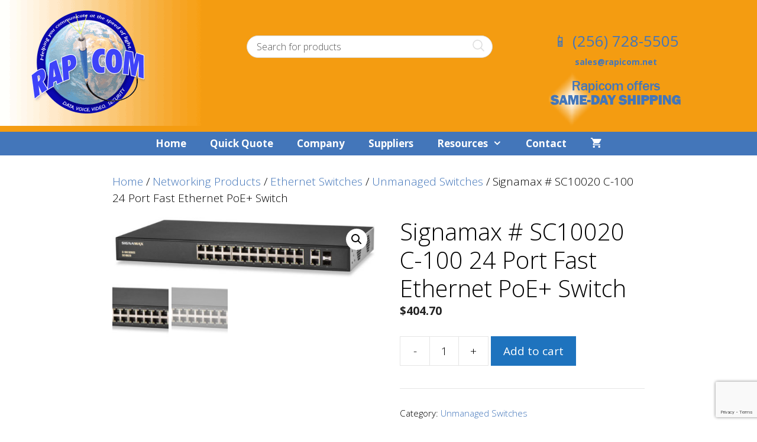

--- FILE ---
content_type: text/html; charset=utf-8
request_url: https://www.google.com/recaptcha/api2/anchor?ar=1&k=6LfaAKkZAAAAAJ5dyClLVC0nJFI3fFavVbrFpUvl&co=aHR0cHM6Ly93d3cucmFwaWNvbS5uZXQ6NDQz&hl=en&v=PoyoqOPhxBO7pBk68S4YbpHZ&size=invisible&anchor-ms=20000&execute-ms=30000&cb=1gtf2rbvc0sr
body_size: 49586
content:
<!DOCTYPE HTML><html dir="ltr" lang="en"><head><meta http-equiv="Content-Type" content="text/html; charset=UTF-8">
<meta http-equiv="X-UA-Compatible" content="IE=edge">
<title>reCAPTCHA</title>
<style type="text/css">
/* cyrillic-ext */
@font-face {
  font-family: 'Roboto';
  font-style: normal;
  font-weight: 400;
  font-stretch: 100%;
  src: url(//fonts.gstatic.com/s/roboto/v48/KFO7CnqEu92Fr1ME7kSn66aGLdTylUAMa3GUBHMdazTgWw.woff2) format('woff2');
  unicode-range: U+0460-052F, U+1C80-1C8A, U+20B4, U+2DE0-2DFF, U+A640-A69F, U+FE2E-FE2F;
}
/* cyrillic */
@font-face {
  font-family: 'Roboto';
  font-style: normal;
  font-weight: 400;
  font-stretch: 100%;
  src: url(//fonts.gstatic.com/s/roboto/v48/KFO7CnqEu92Fr1ME7kSn66aGLdTylUAMa3iUBHMdazTgWw.woff2) format('woff2');
  unicode-range: U+0301, U+0400-045F, U+0490-0491, U+04B0-04B1, U+2116;
}
/* greek-ext */
@font-face {
  font-family: 'Roboto';
  font-style: normal;
  font-weight: 400;
  font-stretch: 100%;
  src: url(//fonts.gstatic.com/s/roboto/v48/KFO7CnqEu92Fr1ME7kSn66aGLdTylUAMa3CUBHMdazTgWw.woff2) format('woff2');
  unicode-range: U+1F00-1FFF;
}
/* greek */
@font-face {
  font-family: 'Roboto';
  font-style: normal;
  font-weight: 400;
  font-stretch: 100%;
  src: url(//fonts.gstatic.com/s/roboto/v48/KFO7CnqEu92Fr1ME7kSn66aGLdTylUAMa3-UBHMdazTgWw.woff2) format('woff2');
  unicode-range: U+0370-0377, U+037A-037F, U+0384-038A, U+038C, U+038E-03A1, U+03A3-03FF;
}
/* math */
@font-face {
  font-family: 'Roboto';
  font-style: normal;
  font-weight: 400;
  font-stretch: 100%;
  src: url(//fonts.gstatic.com/s/roboto/v48/KFO7CnqEu92Fr1ME7kSn66aGLdTylUAMawCUBHMdazTgWw.woff2) format('woff2');
  unicode-range: U+0302-0303, U+0305, U+0307-0308, U+0310, U+0312, U+0315, U+031A, U+0326-0327, U+032C, U+032F-0330, U+0332-0333, U+0338, U+033A, U+0346, U+034D, U+0391-03A1, U+03A3-03A9, U+03B1-03C9, U+03D1, U+03D5-03D6, U+03F0-03F1, U+03F4-03F5, U+2016-2017, U+2034-2038, U+203C, U+2040, U+2043, U+2047, U+2050, U+2057, U+205F, U+2070-2071, U+2074-208E, U+2090-209C, U+20D0-20DC, U+20E1, U+20E5-20EF, U+2100-2112, U+2114-2115, U+2117-2121, U+2123-214F, U+2190, U+2192, U+2194-21AE, U+21B0-21E5, U+21F1-21F2, U+21F4-2211, U+2213-2214, U+2216-22FF, U+2308-230B, U+2310, U+2319, U+231C-2321, U+2336-237A, U+237C, U+2395, U+239B-23B7, U+23D0, U+23DC-23E1, U+2474-2475, U+25AF, U+25B3, U+25B7, U+25BD, U+25C1, U+25CA, U+25CC, U+25FB, U+266D-266F, U+27C0-27FF, U+2900-2AFF, U+2B0E-2B11, U+2B30-2B4C, U+2BFE, U+3030, U+FF5B, U+FF5D, U+1D400-1D7FF, U+1EE00-1EEFF;
}
/* symbols */
@font-face {
  font-family: 'Roboto';
  font-style: normal;
  font-weight: 400;
  font-stretch: 100%;
  src: url(//fonts.gstatic.com/s/roboto/v48/KFO7CnqEu92Fr1ME7kSn66aGLdTylUAMaxKUBHMdazTgWw.woff2) format('woff2');
  unicode-range: U+0001-000C, U+000E-001F, U+007F-009F, U+20DD-20E0, U+20E2-20E4, U+2150-218F, U+2190, U+2192, U+2194-2199, U+21AF, U+21E6-21F0, U+21F3, U+2218-2219, U+2299, U+22C4-22C6, U+2300-243F, U+2440-244A, U+2460-24FF, U+25A0-27BF, U+2800-28FF, U+2921-2922, U+2981, U+29BF, U+29EB, U+2B00-2BFF, U+4DC0-4DFF, U+FFF9-FFFB, U+10140-1018E, U+10190-1019C, U+101A0, U+101D0-101FD, U+102E0-102FB, U+10E60-10E7E, U+1D2C0-1D2D3, U+1D2E0-1D37F, U+1F000-1F0FF, U+1F100-1F1AD, U+1F1E6-1F1FF, U+1F30D-1F30F, U+1F315, U+1F31C, U+1F31E, U+1F320-1F32C, U+1F336, U+1F378, U+1F37D, U+1F382, U+1F393-1F39F, U+1F3A7-1F3A8, U+1F3AC-1F3AF, U+1F3C2, U+1F3C4-1F3C6, U+1F3CA-1F3CE, U+1F3D4-1F3E0, U+1F3ED, U+1F3F1-1F3F3, U+1F3F5-1F3F7, U+1F408, U+1F415, U+1F41F, U+1F426, U+1F43F, U+1F441-1F442, U+1F444, U+1F446-1F449, U+1F44C-1F44E, U+1F453, U+1F46A, U+1F47D, U+1F4A3, U+1F4B0, U+1F4B3, U+1F4B9, U+1F4BB, U+1F4BF, U+1F4C8-1F4CB, U+1F4D6, U+1F4DA, U+1F4DF, U+1F4E3-1F4E6, U+1F4EA-1F4ED, U+1F4F7, U+1F4F9-1F4FB, U+1F4FD-1F4FE, U+1F503, U+1F507-1F50B, U+1F50D, U+1F512-1F513, U+1F53E-1F54A, U+1F54F-1F5FA, U+1F610, U+1F650-1F67F, U+1F687, U+1F68D, U+1F691, U+1F694, U+1F698, U+1F6AD, U+1F6B2, U+1F6B9-1F6BA, U+1F6BC, U+1F6C6-1F6CF, U+1F6D3-1F6D7, U+1F6E0-1F6EA, U+1F6F0-1F6F3, U+1F6F7-1F6FC, U+1F700-1F7FF, U+1F800-1F80B, U+1F810-1F847, U+1F850-1F859, U+1F860-1F887, U+1F890-1F8AD, U+1F8B0-1F8BB, U+1F8C0-1F8C1, U+1F900-1F90B, U+1F93B, U+1F946, U+1F984, U+1F996, U+1F9E9, U+1FA00-1FA6F, U+1FA70-1FA7C, U+1FA80-1FA89, U+1FA8F-1FAC6, U+1FACE-1FADC, U+1FADF-1FAE9, U+1FAF0-1FAF8, U+1FB00-1FBFF;
}
/* vietnamese */
@font-face {
  font-family: 'Roboto';
  font-style: normal;
  font-weight: 400;
  font-stretch: 100%;
  src: url(//fonts.gstatic.com/s/roboto/v48/KFO7CnqEu92Fr1ME7kSn66aGLdTylUAMa3OUBHMdazTgWw.woff2) format('woff2');
  unicode-range: U+0102-0103, U+0110-0111, U+0128-0129, U+0168-0169, U+01A0-01A1, U+01AF-01B0, U+0300-0301, U+0303-0304, U+0308-0309, U+0323, U+0329, U+1EA0-1EF9, U+20AB;
}
/* latin-ext */
@font-face {
  font-family: 'Roboto';
  font-style: normal;
  font-weight: 400;
  font-stretch: 100%;
  src: url(//fonts.gstatic.com/s/roboto/v48/KFO7CnqEu92Fr1ME7kSn66aGLdTylUAMa3KUBHMdazTgWw.woff2) format('woff2');
  unicode-range: U+0100-02BA, U+02BD-02C5, U+02C7-02CC, U+02CE-02D7, U+02DD-02FF, U+0304, U+0308, U+0329, U+1D00-1DBF, U+1E00-1E9F, U+1EF2-1EFF, U+2020, U+20A0-20AB, U+20AD-20C0, U+2113, U+2C60-2C7F, U+A720-A7FF;
}
/* latin */
@font-face {
  font-family: 'Roboto';
  font-style: normal;
  font-weight: 400;
  font-stretch: 100%;
  src: url(//fonts.gstatic.com/s/roboto/v48/KFO7CnqEu92Fr1ME7kSn66aGLdTylUAMa3yUBHMdazQ.woff2) format('woff2');
  unicode-range: U+0000-00FF, U+0131, U+0152-0153, U+02BB-02BC, U+02C6, U+02DA, U+02DC, U+0304, U+0308, U+0329, U+2000-206F, U+20AC, U+2122, U+2191, U+2193, U+2212, U+2215, U+FEFF, U+FFFD;
}
/* cyrillic-ext */
@font-face {
  font-family: 'Roboto';
  font-style: normal;
  font-weight: 500;
  font-stretch: 100%;
  src: url(//fonts.gstatic.com/s/roboto/v48/KFO7CnqEu92Fr1ME7kSn66aGLdTylUAMa3GUBHMdazTgWw.woff2) format('woff2');
  unicode-range: U+0460-052F, U+1C80-1C8A, U+20B4, U+2DE0-2DFF, U+A640-A69F, U+FE2E-FE2F;
}
/* cyrillic */
@font-face {
  font-family: 'Roboto';
  font-style: normal;
  font-weight: 500;
  font-stretch: 100%;
  src: url(//fonts.gstatic.com/s/roboto/v48/KFO7CnqEu92Fr1ME7kSn66aGLdTylUAMa3iUBHMdazTgWw.woff2) format('woff2');
  unicode-range: U+0301, U+0400-045F, U+0490-0491, U+04B0-04B1, U+2116;
}
/* greek-ext */
@font-face {
  font-family: 'Roboto';
  font-style: normal;
  font-weight: 500;
  font-stretch: 100%;
  src: url(//fonts.gstatic.com/s/roboto/v48/KFO7CnqEu92Fr1ME7kSn66aGLdTylUAMa3CUBHMdazTgWw.woff2) format('woff2');
  unicode-range: U+1F00-1FFF;
}
/* greek */
@font-face {
  font-family: 'Roboto';
  font-style: normal;
  font-weight: 500;
  font-stretch: 100%;
  src: url(//fonts.gstatic.com/s/roboto/v48/KFO7CnqEu92Fr1ME7kSn66aGLdTylUAMa3-UBHMdazTgWw.woff2) format('woff2');
  unicode-range: U+0370-0377, U+037A-037F, U+0384-038A, U+038C, U+038E-03A1, U+03A3-03FF;
}
/* math */
@font-face {
  font-family: 'Roboto';
  font-style: normal;
  font-weight: 500;
  font-stretch: 100%;
  src: url(//fonts.gstatic.com/s/roboto/v48/KFO7CnqEu92Fr1ME7kSn66aGLdTylUAMawCUBHMdazTgWw.woff2) format('woff2');
  unicode-range: U+0302-0303, U+0305, U+0307-0308, U+0310, U+0312, U+0315, U+031A, U+0326-0327, U+032C, U+032F-0330, U+0332-0333, U+0338, U+033A, U+0346, U+034D, U+0391-03A1, U+03A3-03A9, U+03B1-03C9, U+03D1, U+03D5-03D6, U+03F0-03F1, U+03F4-03F5, U+2016-2017, U+2034-2038, U+203C, U+2040, U+2043, U+2047, U+2050, U+2057, U+205F, U+2070-2071, U+2074-208E, U+2090-209C, U+20D0-20DC, U+20E1, U+20E5-20EF, U+2100-2112, U+2114-2115, U+2117-2121, U+2123-214F, U+2190, U+2192, U+2194-21AE, U+21B0-21E5, U+21F1-21F2, U+21F4-2211, U+2213-2214, U+2216-22FF, U+2308-230B, U+2310, U+2319, U+231C-2321, U+2336-237A, U+237C, U+2395, U+239B-23B7, U+23D0, U+23DC-23E1, U+2474-2475, U+25AF, U+25B3, U+25B7, U+25BD, U+25C1, U+25CA, U+25CC, U+25FB, U+266D-266F, U+27C0-27FF, U+2900-2AFF, U+2B0E-2B11, U+2B30-2B4C, U+2BFE, U+3030, U+FF5B, U+FF5D, U+1D400-1D7FF, U+1EE00-1EEFF;
}
/* symbols */
@font-face {
  font-family: 'Roboto';
  font-style: normal;
  font-weight: 500;
  font-stretch: 100%;
  src: url(//fonts.gstatic.com/s/roboto/v48/KFO7CnqEu92Fr1ME7kSn66aGLdTylUAMaxKUBHMdazTgWw.woff2) format('woff2');
  unicode-range: U+0001-000C, U+000E-001F, U+007F-009F, U+20DD-20E0, U+20E2-20E4, U+2150-218F, U+2190, U+2192, U+2194-2199, U+21AF, U+21E6-21F0, U+21F3, U+2218-2219, U+2299, U+22C4-22C6, U+2300-243F, U+2440-244A, U+2460-24FF, U+25A0-27BF, U+2800-28FF, U+2921-2922, U+2981, U+29BF, U+29EB, U+2B00-2BFF, U+4DC0-4DFF, U+FFF9-FFFB, U+10140-1018E, U+10190-1019C, U+101A0, U+101D0-101FD, U+102E0-102FB, U+10E60-10E7E, U+1D2C0-1D2D3, U+1D2E0-1D37F, U+1F000-1F0FF, U+1F100-1F1AD, U+1F1E6-1F1FF, U+1F30D-1F30F, U+1F315, U+1F31C, U+1F31E, U+1F320-1F32C, U+1F336, U+1F378, U+1F37D, U+1F382, U+1F393-1F39F, U+1F3A7-1F3A8, U+1F3AC-1F3AF, U+1F3C2, U+1F3C4-1F3C6, U+1F3CA-1F3CE, U+1F3D4-1F3E0, U+1F3ED, U+1F3F1-1F3F3, U+1F3F5-1F3F7, U+1F408, U+1F415, U+1F41F, U+1F426, U+1F43F, U+1F441-1F442, U+1F444, U+1F446-1F449, U+1F44C-1F44E, U+1F453, U+1F46A, U+1F47D, U+1F4A3, U+1F4B0, U+1F4B3, U+1F4B9, U+1F4BB, U+1F4BF, U+1F4C8-1F4CB, U+1F4D6, U+1F4DA, U+1F4DF, U+1F4E3-1F4E6, U+1F4EA-1F4ED, U+1F4F7, U+1F4F9-1F4FB, U+1F4FD-1F4FE, U+1F503, U+1F507-1F50B, U+1F50D, U+1F512-1F513, U+1F53E-1F54A, U+1F54F-1F5FA, U+1F610, U+1F650-1F67F, U+1F687, U+1F68D, U+1F691, U+1F694, U+1F698, U+1F6AD, U+1F6B2, U+1F6B9-1F6BA, U+1F6BC, U+1F6C6-1F6CF, U+1F6D3-1F6D7, U+1F6E0-1F6EA, U+1F6F0-1F6F3, U+1F6F7-1F6FC, U+1F700-1F7FF, U+1F800-1F80B, U+1F810-1F847, U+1F850-1F859, U+1F860-1F887, U+1F890-1F8AD, U+1F8B0-1F8BB, U+1F8C0-1F8C1, U+1F900-1F90B, U+1F93B, U+1F946, U+1F984, U+1F996, U+1F9E9, U+1FA00-1FA6F, U+1FA70-1FA7C, U+1FA80-1FA89, U+1FA8F-1FAC6, U+1FACE-1FADC, U+1FADF-1FAE9, U+1FAF0-1FAF8, U+1FB00-1FBFF;
}
/* vietnamese */
@font-face {
  font-family: 'Roboto';
  font-style: normal;
  font-weight: 500;
  font-stretch: 100%;
  src: url(//fonts.gstatic.com/s/roboto/v48/KFO7CnqEu92Fr1ME7kSn66aGLdTylUAMa3OUBHMdazTgWw.woff2) format('woff2');
  unicode-range: U+0102-0103, U+0110-0111, U+0128-0129, U+0168-0169, U+01A0-01A1, U+01AF-01B0, U+0300-0301, U+0303-0304, U+0308-0309, U+0323, U+0329, U+1EA0-1EF9, U+20AB;
}
/* latin-ext */
@font-face {
  font-family: 'Roboto';
  font-style: normal;
  font-weight: 500;
  font-stretch: 100%;
  src: url(//fonts.gstatic.com/s/roboto/v48/KFO7CnqEu92Fr1ME7kSn66aGLdTylUAMa3KUBHMdazTgWw.woff2) format('woff2');
  unicode-range: U+0100-02BA, U+02BD-02C5, U+02C7-02CC, U+02CE-02D7, U+02DD-02FF, U+0304, U+0308, U+0329, U+1D00-1DBF, U+1E00-1E9F, U+1EF2-1EFF, U+2020, U+20A0-20AB, U+20AD-20C0, U+2113, U+2C60-2C7F, U+A720-A7FF;
}
/* latin */
@font-face {
  font-family: 'Roboto';
  font-style: normal;
  font-weight: 500;
  font-stretch: 100%;
  src: url(//fonts.gstatic.com/s/roboto/v48/KFO7CnqEu92Fr1ME7kSn66aGLdTylUAMa3yUBHMdazQ.woff2) format('woff2');
  unicode-range: U+0000-00FF, U+0131, U+0152-0153, U+02BB-02BC, U+02C6, U+02DA, U+02DC, U+0304, U+0308, U+0329, U+2000-206F, U+20AC, U+2122, U+2191, U+2193, U+2212, U+2215, U+FEFF, U+FFFD;
}
/* cyrillic-ext */
@font-face {
  font-family: 'Roboto';
  font-style: normal;
  font-weight: 900;
  font-stretch: 100%;
  src: url(//fonts.gstatic.com/s/roboto/v48/KFO7CnqEu92Fr1ME7kSn66aGLdTylUAMa3GUBHMdazTgWw.woff2) format('woff2');
  unicode-range: U+0460-052F, U+1C80-1C8A, U+20B4, U+2DE0-2DFF, U+A640-A69F, U+FE2E-FE2F;
}
/* cyrillic */
@font-face {
  font-family: 'Roboto';
  font-style: normal;
  font-weight: 900;
  font-stretch: 100%;
  src: url(//fonts.gstatic.com/s/roboto/v48/KFO7CnqEu92Fr1ME7kSn66aGLdTylUAMa3iUBHMdazTgWw.woff2) format('woff2');
  unicode-range: U+0301, U+0400-045F, U+0490-0491, U+04B0-04B1, U+2116;
}
/* greek-ext */
@font-face {
  font-family: 'Roboto';
  font-style: normal;
  font-weight: 900;
  font-stretch: 100%;
  src: url(//fonts.gstatic.com/s/roboto/v48/KFO7CnqEu92Fr1ME7kSn66aGLdTylUAMa3CUBHMdazTgWw.woff2) format('woff2');
  unicode-range: U+1F00-1FFF;
}
/* greek */
@font-face {
  font-family: 'Roboto';
  font-style: normal;
  font-weight: 900;
  font-stretch: 100%;
  src: url(//fonts.gstatic.com/s/roboto/v48/KFO7CnqEu92Fr1ME7kSn66aGLdTylUAMa3-UBHMdazTgWw.woff2) format('woff2');
  unicode-range: U+0370-0377, U+037A-037F, U+0384-038A, U+038C, U+038E-03A1, U+03A3-03FF;
}
/* math */
@font-face {
  font-family: 'Roboto';
  font-style: normal;
  font-weight: 900;
  font-stretch: 100%;
  src: url(//fonts.gstatic.com/s/roboto/v48/KFO7CnqEu92Fr1ME7kSn66aGLdTylUAMawCUBHMdazTgWw.woff2) format('woff2');
  unicode-range: U+0302-0303, U+0305, U+0307-0308, U+0310, U+0312, U+0315, U+031A, U+0326-0327, U+032C, U+032F-0330, U+0332-0333, U+0338, U+033A, U+0346, U+034D, U+0391-03A1, U+03A3-03A9, U+03B1-03C9, U+03D1, U+03D5-03D6, U+03F0-03F1, U+03F4-03F5, U+2016-2017, U+2034-2038, U+203C, U+2040, U+2043, U+2047, U+2050, U+2057, U+205F, U+2070-2071, U+2074-208E, U+2090-209C, U+20D0-20DC, U+20E1, U+20E5-20EF, U+2100-2112, U+2114-2115, U+2117-2121, U+2123-214F, U+2190, U+2192, U+2194-21AE, U+21B0-21E5, U+21F1-21F2, U+21F4-2211, U+2213-2214, U+2216-22FF, U+2308-230B, U+2310, U+2319, U+231C-2321, U+2336-237A, U+237C, U+2395, U+239B-23B7, U+23D0, U+23DC-23E1, U+2474-2475, U+25AF, U+25B3, U+25B7, U+25BD, U+25C1, U+25CA, U+25CC, U+25FB, U+266D-266F, U+27C0-27FF, U+2900-2AFF, U+2B0E-2B11, U+2B30-2B4C, U+2BFE, U+3030, U+FF5B, U+FF5D, U+1D400-1D7FF, U+1EE00-1EEFF;
}
/* symbols */
@font-face {
  font-family: 'Roboto';
  font-style: normal;
  font-weight: 900;
  font-stretch: 100%;
  src: url(//fonts.gstatic.com/s/roboto/v48/KFO7CnqEu92Fr1ME7kSn66aGLdTylUAMaxKUBHMdazTgWw.woff2) format('woff2');
  unicode-range: U+0001-000C, U+000E-001F, U+007F-009F, U+20DD-20E0, U+20E2-20E4, U+2150-218F, U+2190, U+2192, U+2194-2199, U+21AF, U+21E6-21F0, U+21F3, U+2218-2219, U+2299, U+22C4-22C6, U+2300-243F, U+2440-244A, U+2460-24FF, U+25A0-27BF, U+2800-28FF, U+2921-2922, U+2981, U+29BF, U+29EB, U+2B00-2BFF, U+4DC0-4DFF, U+FFF9-FFFB, U+10140-1018E, U+10190-1019C, U+101A0, U+101D0-101FD, U+102E0-102FB, U+10E60-10E7E, U+1D2C0-1D2D3, U+1D2E0-1D37F, U+1F000-1F0FF, U+1F100-1F1AD, U+1F1E6-1F1FF, U+1F30D-1F30F, U+1F315, U+1F31C, U+1F31E, U+1F320-1F32C, U+1F336, U+1F378, U+1F37D, U+1F382, U+1F393-1F39F, U+1F3A7-1F3A8, U+1F3AC-1F3AF, U+1F3C2, U+1F3C4-1F3C6, U+1F3CA-1F3CE, U+1F3D4-1F3E0, U+1F3ED, U+1F3F1-1F3F3, U+1F3F5-1F3F7, U+1F408, U+1F415, U+1F41F, U+1F426, U+1F43F, U+1F441-1F442, U+1F444, U+1F446-1F449, U+1F44C-1F44E, U+1F453, U+1F46A, U+1F47D, U+1F4A3, U+1F4B0, U+1F4B3, U+1F4B9, U+1F4BB, U+1F4BF, U+1F4C8-1F4CB, U+1F4D6, U+1F4DA, U+1F4DF, U+1F4E3-1F4E6, U+1F4EA-1F4ED, U+1F4F7, U+1F4F9-1F4FB, U+1F4FD-1F4FE, U+1F503, U+1F507-1F50B, U+1F50D, U+1F512-1F513, U+1F53E-1F54A, U+1F54F-1F5FA, U+1F610, U+1F650-1F67F, U+1F687, U+1F68D, U+1F691, U+1F694, U+1F698, U+1F6AD, U+1F6B2, U+1F6B9-1F6BA, U+1F6BC, U+1F6C6-1F6CF, U+1F6D3-1F6D7, U+1F6E0-1F6EA, U+1F6F0-1F6F3, U+1F6F7-1F6FC, U+1F700-1F7FF, U+1F800-1F80B, U+1F810-1F847, U+1F850-1F859, U+1F860-1F887, U+1F890-1F8AD, U+1F8B0-1F8BB, U+1F8C0-1F8C1, U+1F900-1F90B, U+1F93B, U+1F946, U+1F984, U+1F996, U+1F9E9, U+1FA00-1FA6F, U+1FA70-1FA7C, U+1FA80-1FA89, U+1FA8F-1FAC6, U+1FACE-1FADC, U+1FADF-1FAE9, U+1FAF0-1FAF8, U+1FB00-1FBFF;
}
/* vietnamese */
@font-face {
  font-family: 'Roboto';
  font-style: normal;
  font-weight: 900;
  font-stretch: 100%;
  src: url(//fonts.gstatic.com/s/roboto/v48/KFO7CnqEu92Fr1ME7kSn66aGLdTylUAMa3OUBHMdazTgWw.woff2) format('woff2');
  unicode-range: U+0102-0103, U+0110-0111, U+0128-0129, U+0168-0169, U+01A0-01A1, U+01AF-01B0, U+0300-0301, U+0303-0304, U+0308-0309, U+0323, U+0329, U+1EA0-1EF9, U+20AB;
}
/* latin-ext */
@font-face {
  font-family: 'Roboto';
  font-style: normal;
  font-weight: 900;
  font-stretch: 100%;
  src: url(//fonts.gstatic.com/s/roboto/v48/KFO7CnqEu92Fr1ME7kSn66aGLdTylUAMa3KUBHMdazTgWw.woff2) format('woff2');
  unicode-range: U+0100-02BA, U+02BD-02C5, U+02C7-02CC, U+02CE-02D7, U+02DD-02FF, U+0304, U+0308, U+0329, U+1D00-1DBF, U+1E00-1E9F, U+1EF2-1EFF, U+2020, U+20A0-20AB, U+20AD-20C0, U+2113, U+2C60-2C7F, U+A720-A7FF;
}
/* latin */
@font-face {
  font-family: 'Roboto';
  font-style: normal;
  font-weight: 900;
  font-stretch: 100%;
  src: url(//fonts.gstatic.com/s/roboto/v48/KFO7CnqEu92Fr1ME7kSn66aGLdTylUAMa3yUBHMdazQ.woff2) format('woff2');
  unicode-range: U+0000-00FF, U+0131, U+0152-0153, U+02BB-02BC, U+02C6, U+02DA, U+02DC, U+0304, U+0308, U+0329, U+2000-206F, U+20AC, U+2122, U+2191, U+2193, U+2212, U+2215, U+FEFF, U+FFFD;
}

</style>
<link rel="stylesheet" type="text/css" href="https://www.gstatic.com/recaptcha/releases/PoyoqOPhxBO7pBk68S4YbpHZ/styles__ltr.css">
<script nonce="OIXDXazTu4-bf7_tiLyvyQ" type="text/javascript">window['__recaptcha_api'] = 'https://www.google.com/recaptcha/api2/';</script>
<script type="text/javascript" src="https://www.gstatic.com/recaptcha/releases/PoyoqOPhxBO7pBk68S4YbpHZ/recaptcha__en.js" nonce="OIXDXazTu4-bf7_tiLyvyQ">
      
    </script></head>
<body><div id="rc-anchor-alert" class="rc-anchor-alert"></div>
<input type="hidden" id="recaptcha-token" value="[base64]">
<script type="text/javascript" nonce="OIXDXazTu4-bf7_tiLyvyQ">
      recaptcha.anchor.Main.init("[\x22ainput\x22,[\x22bgdata\x22,\x22\x22,\[base64]/[base64]/[base64]/[base64]/cjw8ejpyPj4+eil9Y2F0Y2gobCl7dGhyb3cgbDt9fSxIPWZ1bmN0aW9uKHcsdCx6KXtpZih3PT0xOTR8fHc9PTIwOCl0LnZbd10/dC52W3ddLmNvbmNhdCh6KTp0LnZbd109b2Yoeix0KTtlbHNle2lmKHQuYkImJnchPTMxNylyZXR1cm47dz09NjZ8fHc9PTEyMnx8dz09NDcwfHx3PT00NHx8dz09NDE2fHx3PT0zOTd8fHc9PTQyMXx8dz09Njh8fHc9PTcwfHx3PT0xODQ/[base64]/[base64]/[base64]/bmV3IGRbVl0oSlswXSk6cD09Mj9uZXcgZFtWXShKWzBdLEpbMV0pOnA9PTM/bmV3IGRbVl0oSlswXSxKWzFdLEpbMl0pOnA9PTQ/[base64]/[base64]/[base64]/[base64]\x22,\[base64]\\u003d\x22,\[base64]/DiMO9wrwSQDjDhhwPG8OwSsOLw78TwrrCjMOLK8ORw6rDkWbDsTPColbCtG7DhMKSBETDqQpnAVDChsOnwoTDl8Klwq/Ck8O3wprDkBFteCxEwovDrxlfSWoSH2EpUsO0wobClRE6wrXDnz1NwrBHRMKZHsOrwqXCmMO5RgnDq8KXEVIhwpfDicOHfwkFw49fY8Oqwp3DvsOpwqc7w5p7w5/Cl8KcIMO0K2oILcOkwoAzwrDCucKbXMOXwrfDuUbDtsK7csKiUcK0w4Bhw4XDhRJ6w5LDnsOrw4fDklHClMO3dsK6DEVUMxY/ZxNQw5toc8KvCsO2w4DCrMOrw7PDqyHDrsKuAk3CikLCtsOxwqR0GwMwwr10w5Z4w43CscOpw5DDu8KZXcOiE3Ukw5gQwrZYwqQNw7/DpsObbRzChcKnfmnCrSbDswrDvcOlwqLCsMO/e8KyR8OQw4UpP8OxMcKAw4MNRGbDo1zDpcOjw53Du1gCN8Kiw6wGQ3MpXzMJw6HCq1jCglgwPmrDqULCj8KUw4vDhcOGw6TCsXhlwrzDsEHDocOtw7TDvnV6w7VYIsO0w4jCl0kgwo/DtMKKw79zwofDrk3Dtk3DuFLCoMOfwo/DgSTDlMKEW8OQWCvDpsOeXcK5M1tIZsKbVcOVw5rDrMKda8KMwpfDn8K7UcOvw51lw4LDqsKow7NoJmDCkMO2w7pOWMOMXmbDqcO3AwbCsAMSXcOqFl/DjQ4YC8OqCcOoZsKtQWMFXwwWw4LDg0IMwoMpMsOpw4bCg8Oxw7tww4h5wonChMO5OsONw71BdAzDqsOxPsOWwqoow44Uw7bDqcKzwqw9wq/DisKiw4tuw4/DisKfwrPCusKWw51lAGbDicOKIMOzwpLDk1pHwofDpXp4w5wlw5syAsK6w5wuw64vw7XDiApdwrDCssO3UVLCjj0dNxAkw4kPEMKkd1Myw6t5w4zCs8OOKMKab8ORRCfDt8KoeQLCjMKYG15oM8OBw5bDigrDqzM8EcK3QH/CkMKYITc9WcOZw7vDocOCGRdPwrzDtyHDhcKzwpHCh8ORw5M8wpfDpgM4wqt4wphCw6gRUgzCi8K1wqkAwo98EW8Mw6syG8Oiw4nDqAxLEsOcUcK+GMKBw6HDrsKnXMKcB8KFw7PCj3zDn17CvRrCnMKYw6fCkMO/[base64]/DnMOdwqg1A8K0woPChxvDgg1bPsO5wo5mIcK7bFHDs8Oawq9qwqHCqcKSRDjDusOjwptAw6kVw53CggsWZ8KBOTFnYGzDh8KsNjc+wpDDgMKqAsOVw5PCvB5MMMKQOMOYw7/CuGlRQ37Ch2N8dMK+TMOtw69ueC7CsMOlTRNkXx9VdDxEN8OwPmHDrGvDtVw3wp/Dl3FQw55cwrjCrzvDkDUhUWfDo8OTXWHDkVUmw4nDmyDCrcOOU8KxEQZjw6zDsknCuVJewrXDuMKJcsONDsKQwo/[base64]/w7/[base64]/[base64]/[base64]/CMKKMsOew5rDqFZpZsK2wq1YZMODwq/DpDLDmnLCmHkfcsOtwpIVwpJAwqd1W3HCj8OGXFchRMKff2oSw6RQMWTCksO0wrkmZ8ORw4M+woTDnsKVw6Ycw5XCkhTChsOewpYrwpDDtMKRwp1DwqMpUcKROsOGDz9Ow6DDhsOiw7zDj23DnANwwr/DlmQaasOaGFs2w5ABwpdyExXDgWJaw6xHwpjCisKSwoDClnZ3JsKXw7HCuMKbFMOhLMO8w48VwrbCgsOrRsOFf8OFdsKffBzCtw1Xw57DocKEw4DDqgLCosOFw6duLHPDkH1swr94Z0HCnBDDqcOnaUFyVMKSacKEwpHDvVt+w7PCvjHDshnCmMKEwoIxLG/Cu8KvMk5+wrMkwr4Pw5vCo8KpbANuwrbCqMKKw6A/ZCHDrMOnw77Dhl5Dw6fCksKpf0QyYsOhEMKyw6LDuhfClcOKwrnCpcKAHsO6QsOmBcOww4/DtHvDvFZpw4TCqBsXfh0pwq8uWFQ+wrbCpk/DrcK+I8ObdsOIKMOjw7bCo8KoYsOiw7vDusOTaMOpwq7DnsKBAAvDjyXDuifDiBJ+fQoZwqjDnQbCksOyw4rCvsOAwoVnAsKtwrY8EDMBwqh5w4cOwqHDmFsWwofClQ0sBMOJwpTCisKzbEvDjsOSFMOZHsKBNA86Qm/Cq8KQecKawopBw4vDiAQowo4iw5TCu8K4ZHtESDEfw7nDmV/CpX/CklLDgMOWM8K4w7bDog7DlMKZWx7DtUdow6IWGsKRwq/Ch8OvNcO0wpnCoMK3OXPCrmfCsCPDp27DhDhzwoMoH8KjTcOgw7d9TMKdw6LDusO9w4gMHnHDmcOaGW5kKMKKOMOdXg3Cv0XCsMOOw5g/P2DCnituw5UDO8OCK3Jnwr7DssOWNcKkw6PDi19ZCsKIAncEbsKcXTrDpcKaaG3Dp8KMwqpcTcOFw6/[base64]/DucOSw45HXSHCl8Ojw5XDtRpbWcOfwptdw7NHw5FOwr/[base64]/CnyQbw75TwoDCjsO5w4bCp13Ci8K5BsKYwqzCk8K8WCrDtcK/wofCpEXCk31Zw7LDoh0Nw7drYnXCo8KVwpvChmPCj2nDmMKywqRZw4c+w7Qcw7YMwrfDsQoYNsOWcsOXw6rCkzVRw5siwrY5FcK6wrLCtjPDhMK4MMOZIMKEw4TDiQrDtgBow4/CgcOAwoNcwqxWw7/ChMOrQjjDpHBVIGrCtQzCgQ/DqhZILgfCvcKfNQlnwrLCnwfDhsKIHMKVHkMoe8OnFcK8w63CkknCssKPEMOyw53Cp8Kuw5NABGnCr8KnwqFKw6TDgMOFM8K+a8KFwpDDlMOvwpsLZcOyZ8KAU8OcwoAhw55gXEl7VQzCv8KiEBzDr8Ozw49Aw6nDr8Oack/DjHxYwr/CjiAyIU4FD8KIe8KcSEBCw6TCtEtMw7HCoA5zDsKoQCrDpcOPwo4EwqdbwpQqw6jCq8KmwpPDoWjCvF95w5laZ8OpYWjDtcOAG8OMDVPDmiYcw7PCsWnCicOnw73Cr1xcOznCv8Ksw6BAc8KIwqpawofDrR7DlxQQw7Qcw4IiwojDgC9gw44gBMKWYS9YTDvDtsOOSC/CosO3wpJtwqtLwq7CmMOyw6hoUcOrw4NfYnPDpcKhw5g4wrs4V8OowrBYFcKNwrTCrkfClUjChcOPwpdeU3sEwrlnU8KYMWAPwrVIFcKjwqTCiU5JbsKIacKeWMKDTsOXLy/Di0LDlMKtfcK6A0Buw5h6IDnDkMO3wpsYacK1FMKKw7nDpQLCjSvDkQhqBMKwIMKSw5PDhn/[base64]/DjHEFKT0QwrnCuwQNPhvCpjFqwrnCj0QfBcK0NMKWw5vDohFQw5oxwpLChMOxwq/[base64]/DkH/DkU7DlRbCp184TVV/fsOWwrvDsjpOSsO3w719wo7DhcOCw5BuwqdeF8O4A8K0KQfDt8Kdw79YIsKXw5JKwrTCgTTDjMOwJhrCnU4ybyjCmMOgRMKfwpsfw5TDocO5w4nCk8K2RMOUwpZZw7DCpgfDt8ONw5DDncK0wqkwwrpdV2MTwqQLMMOkOMKnwrwVw7LCk8OIw74ZPzDCjcO6w4/[base64]/wq/CihnDkcKhwofDvUUOPsK3w4jDp8KrNEg4CCnCrsKzWTbDs8OXYMO1w6jCjQBnGcKZwoQhHMOIw5FRC8KvB8KZZUFYwofDqcOAwovCpVJ+wqR6wrPCvWLDt8KMS3hww5Nzw5JJRR/Cq8OzaGTCqjMVwqRSwq0RFMObEQoTw6rDssKpKMKowpZLw7J2WQ8vRGjDhUUiJcOCRT3ChcOQOcKWCk4ZFMKfFcOAw7TCmyrDtcOgw6Ujw4hieV1Aw63CrBkmR8OXwpY+wo3ClcKcUmAZw73DnzdIwprDvSFULynCtH/DjMOfcEJ0w4DDu8O2w5wKwpDCqGjCvEjCiUbDkkQaMg7CpcKKw79wCcKAGCh9w58yw7sUwojDtScKMcOfw6XCk8K+wobDhMKRI8KuG8OIB8OwK8OxRcKlw7XCsMOHXMK0WWVQwpPCjcKfFsKqR8OiZgbDoAjDocO9wpTDlcOOOgd/w5fDncOGwoxSw5PCmsOAworDlsKZJ0rDlUrCt0jDnFLCtMOzKGPDkW8BdMKHw4wtCcKaZsOfw5lBw5TDh2zCiToXw7bDm8Opw6YIXMOrGA8FYcOiKUTCoh7Dg8ObdWVbI8KmRgoowpthWjDDh18YHXDCn8Oow7EPcXvDvlLCvWbCuQ0Tw4MIw6rDvMKhwq/CjMKDw4XDtWLCh8KoI0/CpMO+OsKxwpYlFcKRTcOzw483w4klMjzDkQvDlQ0APcKcWUPChgnDh0YKaBEhw4grw7Nhw4Y/w77DoGvDscOXw4YsZMKRAV3ClQMrwrvDkcOGfGdPcsOaFMKfH0vDtMKQNidvw5cYHcKDd8KxIVp7a8Ogw4vDlQVUwrYmwobCqXrCsTbDkT8KY3/CpMOTwrTCjMKUdEPCtcOZEgQnESE+w43Ck8OzOcKTHhrCi8OBRydEYiQjw7s1K8KJw5rCscKAwp1BdcOlOWI4wrTCnjhJJMOowqTCkHZ7ah5Nwq/CmsKAJsO3w4TCmAp/RMK5RE7CsAzCukAPw4wrDMOtccO6w7rCmBfDn0g/MMKtwqxBQMO3w73CqsK4woNPE081w4rClsOwaClMaCzDkg0vRcKbesKSCQBYwrvCo17DscKIUMK2f8K5BMKKb8KaGsOUw7l1wql9ZDTDgAQ/GGnDlyHDrCVWw5BqDzMxbToAFRLClMKJTMO/P8KDw4DDkT7Cq3fDvsOuw5rDt0xGw6bCucOJw7IMJcKGYMOBwrTCvTPCrBXDkT8QVMO1b1bDvxdIGcKUw5Uaw61/[base64]/woQhwoPDssKjw7hYw67Ct8KBBcOgYcK4XcOZNBV4wrk/wqNRBcOzwr0uUinDisKYPsKwZVXCncO6wrrClTnCicKUwqUbwr5hwo8Iw7nCnSkce8K+LGV0OcOjw7dOD0VYwoXCg0zCq2QTwqHDqUXDqw/Cvm8AwqE9wr7DoE9tBFjDkWPCs8K/w5FLw51nQMKtw6zDnCDDpMODwoUEw5HDhcOiwrPCrn/Dg8O2w7kKa8K3amnCvsKUw55pNz5Aw4ZYEMOpwoDCpSHDmMKNw7jCuC7ClsOCcmrDg2bCmT/[base64]/TEXCscK1FTcBw457w7Nkw4ZuXcKyc8OXCEXCicOFHcKSUwI/XsOnwooKw5tXH8OZflwZwrHCligOFsKuIH/DilHDrMKlw53CnV9tZsKBE8KBDgnDocOmIifCs8OrWnDCqcK9VH/DrsKsPBnCoCPCnQTCrVHDlyrDpC8jw6LCkcOmesKiw5wTwpZhwoTCiMK5Dmd1MC0dwrPDusKAw4oswqvCuW7CsBouOmjCr8KxfRzDksK9CEzDtcKwXX/ChzXDksOiUiHCmSvDgcKRwqR2XcO4Bgxnw5xrwrfCh8Ksw5BGDwAQw53Cv8KFP8OpwqjDisOQw4tUwrEzEQJfZi/CkMKneUTDmcOawq7CpGjCuVfCiMKUIMKdw6ECwq3CtVRYOQomw5HCshXDpMKkw7/Chi4qwp8jw5N8aMOiwqTDusOxM8KdwrYjw7NGw4JSX01SDy/[base64]/wqJQEsKHecKewqTDscKxw4hmw6PDhhfClsKewrgwZiZMMDI4wojDr8KlOsOZRsKNBzLCnwjDs8KMw6opwqkeEcOefjlDw6nCrcKFX0puVz7Cq8K/S1zDuxESeMOyE8OeTAk7w5nDh8KFwrLCuTEkW8Kjw5bCrsKRwrw8w5oywrx3wr/DnsOeUsObO8O0w6QvwoAwMMKiKHE1w7fCtDMFw4fCqjEuwqrDi0nCvnoSw6jCjcO8woJIZDLDtMORwqkeDMOCH8KEw7MJJ8OuIUsvVDfDvcK1c8KPO8OrFxNaXcOPBsKHXmB1MwvDhMOKw4BGYsO7Qls4K3Exw4zCp8OoSTrCg3TDszfDmnjCpcK/wpdpNcKMwrjDiD/ChcOfEDnCuVBCWlRMT8KUT8K8QBnDlBZDw6ksDSzDg8Kbw4nCisOuAz0Cw4XDl2hRUQPCvMKiwqzCi8OOw53DmsKhw73DkcO3wrFmdHPCncOJNXcAVsOjw4Iuw4jDgMObw5LDo07DrMKEwpfCvcKdwr0aY8KfB0jDkcKPUsK/RsOSwrbDmQVrwohawoR0c8KaCTLDrsKUw73CpWLDq8OJwpvDhMO+Uggdw4/CvsK2woDDkmB5w6FcbMKTw78jO8OdwpdxwqUHeH5ZTgTDkz97QVlCwr9/wrDDpcOywoTDmRFHwo5BwqdMJ1Ikw5DDpMO2Q8OzcsKxcsOyVWAAw5Yiw5DDhXzCjSfCtEhkJMKXwoBWKsOEwrZewqHDgQvDgE8BwpLDucKew4rCj8O1DsOLwqnCksK+wrF5TMK2aTxFw7zCl8OWwpPClXsVLGImWMKdIHrCkMK3cXzDm8Kew4/CocOhw4rChsKBFsONw7nDocK5cMKRUMKEw4koUXXDvkYST8KEw4HClcKAScOqBsOKw6d6U0jCvxPCgW54IFB3bC4uJ3M0w7VHw7YLwqLCucKiLMKew7TDmlB3BEomXMK3fCLDvsOzw6XDu8K+f1jCisOzNn/DisKfIE3DsyE0woLCgFsFwp7DqR96IhXDpcO6T3QJSSxNwpHDtm4VFWgWw4NPcsO/[base64]/wrEIwozCosOHw5fCpcOTw6kcP8KSw6p+NMOHwrLCr3zCscKNwo3CticRw6bCg0jDrnXDmsO5VxzDhjBow5TCgC0cw4/DrcKuw5jChTTCp8OMw6tNwprDhnTCqMK6KyYTw7DDpg3DicOyVsK2YcOaFxPChFFsVMKfdcOrHw/CssOawpNZBWfCrHUmXsK8w6jDisKFBsK8N8OkEMKAw4DCiXTDlE/[base64]/DhQ3Cg37DvMOpD8ONbsO3bcOFwpfDmMOpNXXCsh9YwpE7wo45w5DCgsK/wolfwr/Co1c/bXQLwpYdw6jDli7ClkBFwrvCkhlcKF/DnFcBwrfCuxLDtMOrTUtyGMK/w43CqcKzw7AnYcKdw6bCuR7CkwHDpnUXw7YwaXECw6JGwqgJw7RpDcKsRQ7DlcODeBfDiGPCmi/DksKeUA0dw7vClMOObSbDscKdW8KPwpIQa8OTw68dG3RHUVInwpPCmsK2WMKBw7jCjsOlb8OLw7wVCMOYCFfDvW/DtjfCo8KRwpLDmQEawopnMsKcKMKsSMKZHsOeQjTDncKJwqk6Nk3DnAl6wq/DlCt+w7F8ZXhsw5Utw59kw7fCnsKbZMKPVitVwq46EsO6wofCmMO+SVbCn0srw5Ubw6nDhMOHL1LDjsOTcFrDjcOywr/CoMOow4PCs8KGd8OJKFfDisKYDsKgwpUORgfDpMOPwpYuSMKHwqzDsyMkfcOKQcK4wrjCjMKVIC/CscOpG8Knw67DmA3CrxnDrcO+TB8UwovDsMOLagkWw5svwoU3EcOYwoJDL8KDwr/CtCnCmgYcQsKMw6nCk3wUw6nCsHxjw7Nww4YKw4QbcFLDvRPCs1TDu8OyOMOvSsKCwpzCpsKjwqdpwoHDicKpBsOfw7dRw4IMTDQKEkMRwrfCuMKvMy/DhMKAVsKOCMK0C23DpcOOwpzDqk5sdCTDiMKLesORw4kIBinDp2p6woDDtRDCgHnDhMO6EsOSQHLDlD/[base64]/Cp8KlwrLDqcOGX1bDmE8YwpwUw4zClHEJwpV2ZwvDiMKPLsO/wqjCrmsGwogiCTrCpWzClD0EMMOYARjDjhvCl0fDscKDcsKmV2TDuMOKPwgjWMKvVWHChMKHdMOkQcKxwpF3NQvDoMObWcOuDsOgwqjDksKfwpjDrk/CnlIHOsOMY2HDiMKewoYiwrXCgsKcwo/CgghZw6Ydwp3CqVnDtTZUBglJFsOVw4DDocO9CcKqRcO4TMOwUSNafx1oGMOuwoBrQgbDncKgwqPCoHwkw6/CiUxoKMKEZRrDjcOaw63Dj8O9Ey96CsKTXWTCplAmw4PCg8KvKMOQw5HDt1zCkTrDmkTDjSjCjsO6w5vDm8Kuw5EhwrzCjWHDosKiPCpiw7kMwqXDp8OkwpzCmcO3wqNdwrTDrsKJEkrCjUHClFh4CMKsU8OaBz4iMgnDk1A5w7kQwo3DmkwQwqENw4ogJkPDrcKiwr/DqsOmdcOOKcKEfnPDpnPCiGnCpcKeDyTCnMKDMm8GwobCjUvClcKswrjDiTLCjAECwq1BUcObblAawo8tPAfCmcKiw69Bw6swYCnDrFh5wqF0wpjDqUvCoMKGw4BrBzXDhQHCrcKJIMKYw4J2w4sGZsKzwqbCjGrDn0HDn8OwT8KZeW/[base64]/IMKvBcKJwp8ywplgQsK9OS/[base64]/CmAx6w7dfw7vCjMO+wrzCqmhwJDXDigfDlMKoOcKvJQpeZgAfWsKJwqRjwpPCnHkMw6lVwrtNKUwlw7s3AwLCkn7Dvj9twqgKw7XCqMKjYsOjDAM6w6bCssOMFj96wqMUw616YgnDssObw54fYMO3wpzDrQp1H8O+wp/[base64]/DgWbCrSZNw4rDkMK0TCnDljgYDcOywqvDkk7DmsOmwoFewp9YdU8IOCNLw4TCv8OUwpB7Aj/DpxPDo8Kzw5zDlWnCq8OTBQfCksKxK8KlY8KPwo7CnwrCh8K3w4nCnwbDpcOhwprDvsOnw5QQw5AlYsKuQgnDhcOGwpbCqWfDo8OcwqHDt3oEHMO+wq/DiCfCjSPCusK6JmHDnzbCqMOXeEPCkHowf8KWw5DCmlQxdSjCpsKkw7oyC1BvwrfDiUXCkWB9HAZxw5fCr1ofTHAbKjzCvV5uw6/Do0jCumjDncKmwrXDoF4UwpdkSMOZw4/Du8K5wq3Dmx8Lw7dGw5bDtcKBOUA/wo3DrMOWwpzCm0bCrsO1O1BQwp1iCyVJw4bChjsYw6Mcw7A+XMK3XWo5wrh4AMO2w5RYBsKEwp/Di8OawqUyw7zDk8OTWMKwwo7Dp8OQH8ONSMKMw7w5woHDixV9DEjCoBEMFjTDi8K3wqrDtsOrwoPCgMKewozCpk9Ew7nDgsKhw4LDsD0RKsOWYAZWXD/[base64]/[base64]/NUUXBcOjwoXCnCrCiCo3w5BPw5zCqcOBw7BKQBTCpVF0wpEhw7PDt8O7PWgZw67Cu1MjWwoww5LCncKJMsOCwpXDusKuwozCrMKrwqQ0w4Z0GQ4kQ8KvwrbCphJtw47DscKXQcKVw4XDmcKgwrLDr8Kywp/CssKrwrnCrU3DjWHCk8K9woVjfsO8w4Uga2jCjjgfPEnDn8KbXMKSesOsw73Dlit1WcK/[base64]/ChENCd2Zuw6UiLsOFw7pMwrVgwq7DlsKRRsONLDPCnlzDpEzCscO3fXI1w5HCrsOAWkfDonsdwrXCq8O5wq/Dg38rwpIwKG/Co8OYwrlcwph8wp8gwqvCgjDDg8OoeCbCgHEqAhbDp8OIw6rCocKieQhnw6DDvMObwoVMw7caw7Z5MgPDlGjDtsOTwovDpsK/[base64]/CpcOywrPDqMODZx/DhynDujo8djVcBGbCtcOTXcK/fMKfKcK8McOsOcOLK8O1w6DDoQAwFcKMYnxZw7PCmB/Ch8OKwr/CoznDrhs8wpw8wo3Co2Ulwp7Co8KbwrHDhknDpF7DshTCmUkCw5HCnEkQM8OwAwLDisO2IMOUw6rChxoUWcK+Fh7CvWjClwI8w4NAw6/CtQ7DpVHDs0/[base64]/DiGnCscOow4XChB3DoMKCFjfDkcOlw5DClMKWw4PCvsKdwo0OwoITwpN5ShZpw7UrwrAPwqTDgA/CoEtMOwsrwprDjwNSw6nDu8Ocw5HDuwUcBMK3w5RSw53CicOYXMOwJCDCkDzCnE7Cuiwpw5kewp3DtTtjTMOqd8K8KsKaw6VTGUthCjfDpsOHQmITwqPCn3/CtAXDlcOya8Oxw74LwqxJwoYDw5PDliXCjgcpbQg+V17CmT3DliTDl2BAHsOJw7ZRw6TDkV/Ci8OLwqTDrMKteWvCosKBwo0XwqrClcKBwocLdsKNZ8O3wq7CpMO7wpVgw5MmJ8KtwobCpcOcH8OFw5AyEcOhwrB8Xh3DtBfDq8OFTMOZb8O2wpDDlgQbfsO8UMO/[base64]/cUtVY8Ojw6xyw7DCsWN4b8Kawr8YGzPCgzgFEQUOZTHCj8Ohw6TCo1XCvcKxwpM3w4QEwr0ILcOOwrE5w7Maw6fDkFthK8KwwrtEw5Y6wpPCjUw8B3PCjMO3TSE/wo/CncOsw5nDiUHDp8KeaXspGX5owog8wofDgBnCnixpwqJ3CmvCucKhNMOKbcKhwpbDkcK7wrjCgivDqmg7w6nDpMKsw7hCZ8KWa1HDtsOQDG7DlRwNw61Qwox1JQXCvC8hw6LCm8KcwpoYw5UMwqTCqWBPScKTwp49woN/[base64]/ChcOpZsKENiLDocKRasOWw4F0wp/CrlfCgcOGwp/[base64]/DvsK8XMOCJwnDjMKqw5rCo1Y/woQPMVcswpzDhHTCn8Kzw4o4w5I7T1jCosO1fsOSVzgzG8KMw4jCiXnDjVzCqcOdTsKdw6Ftw6LCoDxyw5sbwqjDssOZazMmw7NjTMKoLcOWKDhgw7XDqcOuT3VywoLCg1cqw5BkOMK9wpwewrNRw7g7I8Kjw6U/w6UdWyQ/bMOQwrA/wpzCq1smREzDkSl2wqbDr8Orw4cqwqHCiF9kVcOEFcKfb3d1wpQ/woPDmMKxLsOowoQzw68GesKdwoMJRQ07FcKsFMK5w4rDg8OoM8OqalvDt0pXFA0KW3RVwpvCtsK+O8KIPsKww7LCsyvCjFPCrxl5wodXw6bDqU8bJB5ma8KnTx9vwonCvFnCksOww4JUwpzDmMKpw4/CgMOKw71+wofCqHVVw4bCg8KUw6nCv8Oow4TDjDkSw59rw4vDl8KUwo7Dlk/Ct8Ojw7RGMTEcGnrDhXBMWTLDtgTDkgxYKMKEwq3DmTHCvHkUY8KXw7RXH8KYEwTCtsKkwphwLsOlHQ/CrMKkw7nDgsOWwq/[base64]/[base64]/DlsObVsKLE1kawpHCtMKDwrZzMXdvwpjDnn/CksKiW8KBwq9tbTLDlGbDqDxDwpsSXBNiwrhuw6HDpMK+DkfCtlbChcOtYgXCoC7Dv8Klwp0kwpfDlcOIDWTCr2EyKGDDhcOhwr/Dh8O6woVTWMOITsK/wqZsLhgzJsOJwrJmw7p7D3YUHjMLX8O3w5cUUxURSFzCosOlZsOIwpvDkQfDjsK4QTbCkSzCjm57W8Opw78hw5/CjcK/[base64]/DlxjCksOaEMKbPMOWHg3DiRDCucKQw5zClBIIVcOgw4PChcOaLWzDqsOJwrovwqHCicOKPMONw7zCkMKDwrfCgMOCw4LDscOvecOIw63Dj1d7MGHClsK+w5bDgsO2DSI/LsO4cEZ/w6IewrvDu8OGw7DCnX7CjXcgw5VdLMKSJsOKXsKkwow/w4vDhmEvwrpvw6DCsMKqw6MZw4JNwpnDt8K5dDkOwqldBMK4WMO6fcOhQAzDvQMAesOgwozCl8OGwrgjwoJaw6NMwqNbwpYVUljDjiV5QjTCgcKhw4kUNcOrwoQ1w6rCjA3CvC5YwojDq8OJwpEew6QaCMOTwpM8L0xwYMKkWjDDtR/[base64]/FsKVHMOCIhDCj11jCGPCsjolw6YAZsKtI8OXwrvDv13CiBfDnMKLJsOzwrLCmTDCsU7CgHDCuDhmGcKEwq3CoC4cwplrw7HCnB18BG9wOCQPwo7DnxTDi8OFeiDCucO4ajJQwpo9wodewo8jwrPDgXQ5w7/DhxPCr8OjP2PCgA4Mw7LCqGsgAXbCiRcIcMOkRljCpn8Lw4jDmsKGwp9ZQRzClnkRC8KxS8OHwovDnwzCqV7DkcOtXcKcw5fCvsOuw7tiEF/Dt8KhZsOhw6pGIcOIw5Q+wpHCpMKOIMKKwoIiw5kATMOIWU/Cq8Ohwq9Nw6TCpMKow7HCg8O0DxPDj8KIIh7CjVDCrFDCgcKAw6kwSsO/TGpvLxBqF0U2w4HCkX8Dw6DDmjvDp8Oawq8ew5LCuVJIOxvDiF41U2fCnC4pw7YjHS/ClcOuwrXCjR59w4Zcw4bDs8KuwoTChX/Cp8KMwooNwqfCqcONO8KHDTELwp0oPcKkJsKmYgsdQMKAwoDDth/DmE4Jw4FfPMOYw4jDq8O4wr9aeMOtwozDn23CkHY3Wkobw4Y9ED7CnsKvw78TKzZqI0AHwoQXw68wBcO3BA9Hw6Edw7lDBh/DqsOSw4J3w5rDqxxHQMK4OntxQMK7w57DsMOOfsKtG8KsHMK5w506TlNQwqwWOm/CqETCjsOgw4VgwoUOwpp9fQrCiMKhUSZswovDhsK6wqsuwovDtsOhw41hWQY/wpw6w7DCssKbVsO2wq5JQ8KZw4hyH8Oow6tLNjPCtGPChybCn8Kee8OPw6HDtxhOw4oLw7EVwopOw5lGw5kiwpkmwqnCjTzCkz/CljTDnkFwwrlUa8KJwqxIBjhzHw0kw6NzwrATwoHCqVBcTsKrccKSd8Oaw6PDl1BaEMK2wofDp8K5w5bCt8KLw5bDpV1xwp8zMjbCk8KJw45iE8KWfXF0wrQFZsO5wqnCpE47wpzCrUXDsMOaw7kXNS/DqMKMwrp+bgHDjcOXFMOlE8Kyw5UawrQODzDCgsOuMMOAZcOgCELCsEppw5nDqMOcCUXDtlTCogQYw4bClnFCecOaP8KIwr7CjEUEwqvDpXvCr17Cl2vDmUTCnwXCnMK2wr1TBMKwfFnCrD7CicOgQMOLY3zDvFzCr3vDtA7Cm8OvODhSwo9Ew5fDgcKDw67Dk0/CjMOXw5LCl8OQVyjCgyzDjcOxDsKHd8OQesOxYsKRw4bDgcOZw7VrTFzClwPCgMONUMKiwqrCvsOMN3EPf8OKw4doci8Ewq8hLkHCncOpHcKtwocIV8KAw6Enw7nCi8KQw73Dp8OWwrrCjcKmYW7ChQ0EwobDjT/[base64]/TMOHAMOmwrRKCsOrwq7CucOiYk/Clm/DpMKtScKAwpQiw4DDrsOQw5zCpsKcAWnDjsO2I1PCh8Kuw7jCi8OHYWzClcOwQcKjw6kFwpzCs8KGSzPCgnNXTsK5wrrDvRnCoUwEbV7CtcKPZ2/CgCDDlcOiMyw2ST7CpgXCk8KcVS7Dm2/Dr8OYcsOTw7I+w5bDo8KPwqpiw43Csi1PwofDoRnCkAPCpMOSw78eKSLCrcKxw7PCuj/[base64]/CscKdacKvV0vDszpfY8K1wq7Dm8KDw5ZrTVFBwq5BSnvDmHY1wpZYw7FlwqHCvGHDgMOgwoPDjH7DunRYwrvDl8K0Z8KwLnvCpsK2w4g4w63DuG0PU8KGGMKzwo0Fw7smwrw6HsK9TRsSwq3DpcKfw4vCkU/[base64]/Dpzt+wqDDrsKyYcOMw7vCgsO3w4/DrRcTw4nCkHXDmxTCiytFw7Ybw6rDisKMwrvDlsOVQsKlwqHDrcOswrzDo38iaQ3Dq8KGRMOSwrJvVHtrw5EcEFbDjsOew7LDvsO4blzCkhbDrXbChMOEwpYeCg3DhsOUw657woLDlVwIA8Ktw5c4BDHDjnJtwp/CvcO5O8KsD8K5wp8fCcOMw73Ds8Omw55ua8Kdw6zCgBx6YMKmwqbCmHLChcKME19id8ODAsK6w495KsK0woUhcUY5w5IHwo14w4fCqRrDmsKhGk8+wrMHw7ojwrw/w6AGPsKAdMO9UMOTw5R9w48Dw6jCpzxSwr8owqrCugDDnwsJTEhFw7tnbcK7woTCo8K5wovDsMK+wrYJw4ZRwpFDw4MhwpHCvQXDhMOJGMK4Rl9ZWcKWwpB/S8OuJy57esKRaR3Cjk8MwpsPE8KoEHTDojHCpMKHQsOqw5/[base64]/DqWoqHMOTwqzDiVnCvFEZAMK3bEjDgMK3NirDvC/DisKQF8OiwoxRLDrCqRTCpjRZw6jDgkLDsMOCwpUOHRZdQh5kKwcRHMOJw5stQWDClMOpwo7DlMKQw4nDrF/[base64]/CuMKzSTRnw4LCoUFxwoMzIcOVbTcfaAh6WMKuw4vDvsO2woXClsK6w7RawpkAcxrDvcK+RkvCkih4wrxkdcOZwrbClcKmw7HDs8O2w6gOwokFw7vDpMKeNMKuwrLDq1FCZH/[base64]/DgArCuBLDsE4qwrfCpkTDoydxEsKxHcOjw44Xwo7DkMOMCsOhKn1AKcOqw7TCq8OJw6jDm8Knw43CvcK9M8KnSx/ChBPDk8Ozwr/[base64]/ClC3ChD0WC8Kzw6HCt8K+w5YNTsOgw7vCrsKxN0jDtxvCrn/Dl11QK2zDlcO5w5JeBGLCnE0uLAMBwpFLwqjCshovMMOTwrlaJ8OhSGhww7UEe8OKw5Miwr4LJWBgEcKvwp9/[base64]/DlkTCt8Otw4TCrUQmK8OEwp/[base64]/G8KVCnbCoy/DtBDDvnHDisK8w7vDu8Odw47CqD5qYiknUMK5w6jCkid/wqdpayTDlCLDncOXwo3ClzTDvgfChMKUw5TCgcKJw53DqngUd8OrFcKTOxbCizXDqj7ClcOfGRzDrgdnwp4Ow67DvcKWV1VOwoJjw63CmGrCmVPCvgPCu8OWXV3DtDMNG0YPw4A9w5rCj8OHXxZEw6o7Z3AKblYNPTDDosK5wpPDrg3Dr3FgbiFPwp3CsE7CqiXDn8K/LVbDocKMVRvCrsKcPTMHLGx2AkRfNFPDnDhWwqhiwooKFsK9csKfwo/CrydNLsO5X2TCrMO4woLClsOswoTDgMO2w4nDlyXDssK8FcKewqhWw6XChmPDjm/[base64]/DnsKVKBjDj8KsU1TCrzElwoPDgDsawp5+wr8Ew6kPw4fDqsOaAMK4w4lXaRElfMO/w4NKwq8feDoeEQLDl0vDtm93w6PCnzxxDVg+w5IcwozDssOjIMK9w5PCucKWX8O7LcK4wrACw7LDnUpiwod5wpZKC8Kbw7TCkcK+a0TCmMOVw5dTHsKkwovClMK0VMObwoxkNjrDo0d7w5/CqSvCiMKhHsOLbgdXw6vDmQEDwq1xasK1MUjCtsK8w5E8wpHCj8OLTsOxw58iK8K5BcOHw7gdw65jw6bCs8ODwpshw6TChcKswoPDpMOdNsOBw6stT31qZsK2Tz3CjmjCvC/[base64]/w6J/IMOFw5hDwpNifEBpwozClMK0wpM3UcOww7bCrS1ba8Oiw7AgAcOowqdzKMK7woXCkEfCtMOmasOrEHHDtAYXw57CvmPDtGogw511UwNCayVcw7ZueBNUwrXDgxFwAsOBecKVIC13OD3DhcKvwopmwr/Dpz01wrHCiyN1EMK3R8K/aknCk0DDusK7NcObwrbDr8O6G8K6bMKTBh8Ew4NqwrbClQJhdMOywoA/[base64]/Dq8KNwrsVw7dcwpPDksOtw789w44ewoHDksOfw5fCjGfDhcO6Tn5jO3dMwqIDwphwbsKQw5TCl2NfIArDqcKYwpt6wrEvTMKpw6VpZHPCnQNOwpgjwozCuTDDmCBowpnDoHfCuCTCqsOdw7YCOhskw5VOKsOkXcKfw7HCrG7CrBLCjx/Dv8Ouw4rDn8K+JcO2G8OCwrlewr0XSiVrf8KZCMO/wo1OXGpNbU0tWsKDDVtCDALCiMKFwq4wwrAjVg/DhMOZIcORFcKmw6DDi8KKLi5kw4TCjBJYwr9qIcKgSsKLwq/Cp1nCscOEe8KKwoBDUSPDs8OHw6pDw4AUwqTCssOTS8KQfgQMccKdw5LCksOFwoQkKsO/w4HCncKVVH18NsK2w4s3w6R9X8Olw4syw5A5WMKOw6lZwop7HcO5w7wTw5XCtnPDqkTCkMO0w4kBwrzCjD7DjHotbcKawq0zw57ChMK2woXCm2/[base64]/DgEUjw4LCniNlwpTDp117w5vDjEkXb0RqF1LCqMOHFRFuWMKyUjJewoVMJwIdZmIiF38LwrTDvcKJwo/Cti/[base64]/DrMKqw4fDucKzPgNaLGHCn8OWdEXCjgkJw717w4BZC1XDnsObw4x+J24jJMOjw5wDLMKww58zHTd9HwLDt102ccK2wqtHwqLDvGTCnsOxwrRLdcKGWFZ2AVAPw6HDgMOfWMKsw6HDmzxzaV7ChWUqw4pqw73CoXJDaDpGwq3CkwExW30LD8OSO8OXw6c/wp/Dph7Co2B1wrXCmj52w7PDmxggasKKwqdyw4bCnsOIw57CscKkDcOYw7HCgVEbw5cNw55eAMOZKsKvwp8rVsKTwoQ4wrQ6R8OVwospGSrDlcKOwpA+w4czTMKjAcKMwrTCiMOoXBN/[base64]/w6zCk8OCw5/[base64]/[base64]/[base64]/CqcORI0TDj0AhTsO2JcKSFMKkdMO8w4xuw6TCn3oxGEbCg0rDkCHDhzhAUsO4w4ZxD8OXJkEKwojCuMK0OUJuVMOZIsOdwrrCpj3DlwUhLCBcwp7ClU3DjVPDn21rW0Z9wq/[base64]\\u003d\x22],null,[\x22conf\x22,null,\x226LfaAKkZAAAAAJ5dyClLVC0nJFI3fFavVbrFpUvl\x22,0,null,null,null,1,[21,125,63,73,95,87,41,43,42,83,102,105,109,121],[1017145,362],0,null,null,null,null,0,null,0,null,700,1,null,0,\[base64]/76lBhnEnQkZnOKMAhk\\u003d\x22,0,0,null,null,1,null,0,0,null,null,null,0],\x22https://www.rapicom.net:443\x22,null,[3,1,1],null,null,null,1,3600,[\x22https://www.google.com/intl/en/policies/privacy/\x22,\x22https://www.google.com/intl/en/policies/terms/\x22],\x22s/rpZDSBSU4c0JBUducC1Fm2kzwBUfQc5GVQ9aY6bWU\\u003d\x22,1,0,null,1,1768728255642,0,0,[57,84],null,[119,145],\x22RC-9YOI6EVnCP4wrg\x22,null,null,null,null,null,\x220dAFcWeA68rP1Ex5D5CzVkMkds7OAAsEhQ4hFDl9EphZDOQNh1tgu-p5wIzUT0OyMNLbRY9FfpCNMoihl32lXXIanmM_eGTBjr9w\x22,1768811055554]");
    </script></body></html>